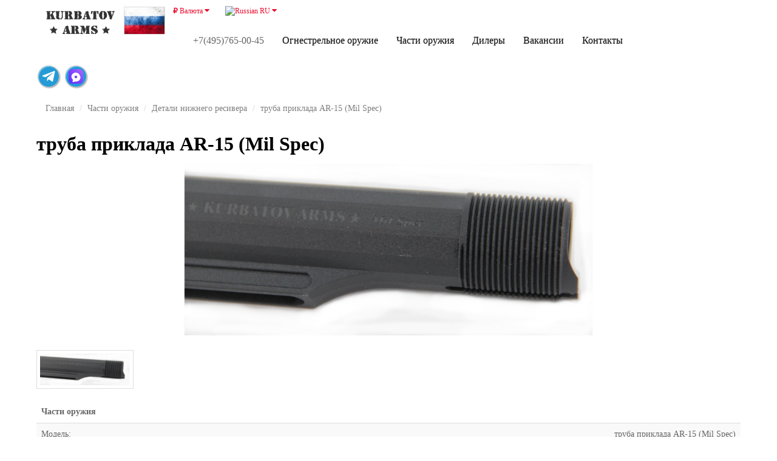

--- FILE ---
content_type: text/html; charset=utf-8
request_url: https://kurbatovarms.ru/chasti-oruzhiya-en/detali-nizhnego-resivera-en/truba-priklada-ar-15-mil-spec-en
body_size: 21763
content:
<!DOCTYPE html>
<!--[if IE]><![endif]-->
<!--[if IE 8 ]><html dir="ltr" lang="ru" class="ie8"><![endif]-->
<!--[if IE 9 ]><html dir="ltr" lang="ru" class="ie9"><![endif]-->
<!--[if (gt IE 9)|!(IE)]><!-->
<html dir="ltr" lang="ru">
<!--<![endif]-->
<head>
<meta charset="UTF-8" />
<meta name="viewport" content="width=device-width, initial-scale=1">
<meta http-equiv="X-UA-Compatible" content="IE=edge">
<title>труба приклада AR-15 (Mil Spec)</title>
<base href="https://kurbatovarms.ru/" />
<script src="catalog/view/javascript/jquery/jquery-2.1.1.min.js" type="text/javascript"></script>
<link href="catalog/view/javascript/bootstrap/css/bootstrap.min.css" rel="stylesheet" media="screen" />
<script src="catalog/view/javascript/bootstrap/js/bootstrap.min.js" type="text/javascript"></script>
<link href="catalog/view/javascript/font-awesome/css/font-awesome.min.css" rel="stylesheet" type="text/css" />
<link href="//fonts.googleapis.com/css?family=Open+Sans:400,400i,300,700" rel="stylesheet" type="text/css" />
<link href="catalog/view/theme/default/stylesheet/stylesheet.css" rel="stylesheet">
<link href="catalog/view/javascript/jquery/magnific/magnify.css" type="text/css" rel="stylesheet" media="screen" />
<link href="catalog/view/javascript/jquery/magnific/magnific-popup.css" type="text/css" rel="stylesheet" media="screen" />
<link href="catalog/view/javascript/jquery/datetimepicker/bootstrap-datetimepicker.min.css" type="text/css" rel="stylesheet" media="screen" />
<script src="catalog/view/javascript/jquery/magnific/jquery.magnific-popup.min.js" type="text/javascript"></script>
<script src="catalog/view/javascript/jquery/magnific/jquery.magnify.js" type="text/javascript"></script>
<script src="catalog/view/javascript/jquery/magnific/jquery.magnify-mobile.js" type="text/javascript"></script>
<script src="catalog/view/javascript/jquery/datetimepicker/moment/moment.min.js" type="text/javascript"></script>
<script src="catalog/view/javascript/jquery/datetimepicker/moment/moment-with-locales.min.js" type="text/javascript"></script>
<script src="catalog/view/javascript/jquery/datetimepicker/bootstrap-datetimepicker.min.js" type="text/javascript"></script>
<script src="catalog/view/javascript/common.js" type="text/javascript"></script>
<link href="https://kurbatovarms.ru/truba-priklada-ar-15-mil-spec" rel="canonical" />
<link href="https://kurbatovarms.ru/image/catalog/arms/slayder_glavnaja/icon1.png" rel="icon" />
</head>
<body>

<header>
  <div class="container">
    <nav class="navbar navbar-expand-lg navbar-light bg-light">
      <div class="navbar-brand">
        <a href="https://kurbatovarms.ru/"><img src="https://kurbatovarms.ru/image/catalog/logo.png" title="Оружейная Компания «Kurbatov Arms».                   " alt="Оружейная Компания «Kurbatov Arms».                   " class="img-responsive" /></a>      </div>
      <div class="flag-ru">
          <img src="/image/catalog/rus-header-flag.jpg" class="img">
      </div>
      <div class="pull-left">
  <form action="https://kurbatovarms.ru/index.php?route=common/currency/currency" method="post" enctype="multipart/form-data" id="form-currency">
    <div class="btn-group">
      <button class="btn btn-link dropdown-toggle" data-toggle="dropdown">                               <strong>₽</strong>        <span class="hidden-xs hidden-sm hidden-md">Валюта</span>&nbsp;<i class="fa fa-caret-down"></i></button>
      <ul class="dropdown-menu">
                        <li>
          <button class="currency-select btn btn-link btn-block" type="button" name="EUR">€  Euro</button>
        </li>
                                <li>
          <button class="currency-select btn btn-link btn-block" type="button" name="USD">$ US Dollar</button>
        </li>
                                <li>
          <button class="currency-select btn btn-link btn-block" type="button" name="RUB">₽ Рубль</button>
        </li>
                      </ul>
    </div>
    <input type="hidden" name="code" value="" />
    <input type="hidden" name="redirect" value="https://kurbatovarms.ru/chasti-oruzhiya/detali-nizhnego-resivera/truba-priklada-ar-15-mil-spec" />
  </form>
</div>
 
      <div class="pull-left">
  <form action="https://kurbatovarms.ru/index.php?route=common/language/language" method="post" enctype="multipart/form-data" id="form-language">
    <div class="btn-group">
      <button class="btn btn-link dropdown-toggle" data-toggle="dropdown">
                         
      <img src="catalog/language/ru-ru/ru-ru.png" alt="Russian" title="Russian">
                  <span class="hidden-xs hidden-sm hidden-md">RU</span>&nbsp;<i class="fa fa-caret-down"></i></button>
      <ul class="dropdown-menu">
                <li>
          <button class="btn btn-link btn-block language-select" type="button" name="en-gb"><img src="catalog/language/en-gb/en-gb.png" alt="English" title="English" /> English</button>
        </li>
                <li>
          <button class="btn btn-link btn-block language-select" type="button" name="ru-ru"><img src="catalog/language/ru-ru/ru-ru.png" alt="Russian" title="Russian" /> Russian</button>
        </li>
              </ul>
    </div>
    <input type="hidden" name="code" value="" />
    <input type="hidden" name="redirect" value="https://kurbatovarms.ru/chasti-oruzhiya/detali-nizhnego-resivera/truba-priklada-ar-15-mil-spec" />
  </form>
</div>

      <div class="navbar-text">  <nav id="menu" class="navbar">
    <div class="navbar-header">
      <button type="button" class="btn btn-navbar navbar-toggle" data-toggle="collapse" data-target=".navbar-ex1-collapse"><i class="fa fa-bars"></i></button>
    </div>
    <div class="collapse navbar-collapse navbar-ex1-collapse">
      <span class="navbar-text">
             +7(495)765-00-45
        </span>
      <ul class="nav navbar-nav">
                        <li class="dropdown"><a href="https://kurbatovarms.ru/ognestrelnoe-oruzhie" class="dropdown-toggle" data-toggle="dropdown">Огнестрельное оружие</a>
          <div class="dropdown-menu">
            <div class="dropdown-inner">               <ul class="list-unstyled">
                                <li><a href="https://kurbatovarms.ru/ognestrelnoe-oruzhie/karabiny-s-nareznym-stvolom">Карабины с нарезным стволом</a></li>
                              </ul>
              </div>
            <a href="https://kurbatovarms.ru/ognestrelnoe-oruzhie" class="see-all">Показать все Огнестрельное оружие</a> </div>
        </li>
                                <li class="dropdown"><a href="https://kurbatovarms.ru/chasti-oruzhiya" class="dropdown-toggle" data-toggle="dropdown">Части оружия</a>
          <div class="dropdown-menu">
            <div class="dropdown-inner">               <ul class="list-unstyled">
                                <li><a href="https://kurbatovarms.ru/chasti-oruzhiya/detali-nizhnego-resivera">Детали нижнего ресивера</a></li>
                                <li><a href="https://kurbatovarms.ru/chasti-oruzhiya/zatvor-i-ego-komplektuyuschie">Затвор и его комплектующие</a></li>
                                <li><a href="https://kurbatovarms.ru/chasti-oruzhiya/stvolnaya-korobka-i-ee-komplektuyuschie">Затворная рама и её  комплектующие</a></li>
                                <li><a href="https://kurbatovarms.ru/chasti-oruzhiya/magaziny-k-oruzhiyu">Магазины к оружию</a></li>
                                <li><a href="https://kurbatovarms.ru/chasti-oruzhiya/nizhnij-resiver">Нижний ресивер</a></li>
                                <li><a href="https://kurbatovarms.ru/chasti-oruzhiya/rukoyatka-vzvoda">Рукоятка взвода</a></li>
                                <li><a href="https://kurbatovarms.ru/chasti-oruzhiya/stvol-i-ego-komplektuyuschie">Ствол и его комплектующие</a></li>
                                <li><a href="https://kurbatovarms.ru/chasti-oruzhiya/zatvornaya-rama-i-ee-komplektuyuschie">Ствольная коробка и её комплектующие</a></li>
                                <li><a href="https://kurbatovarms.ru/chasti-oruzhiya/udarno-spuskovoj-mehanizm">Ударно спусковой механизм</a></li>
                                <li><a href="https://kurbatovarms.ru/chasti-oruzhiya/cevje">Цевьё</a></li>
                              </ul>
              </div>
            <a href="https://kurbatovarms.ru/chasti-oruzhiya" class="see-all">Показать все Части оружия</a> </div>
        </li>
                        <li><a href="/dealers">Дилеры</a> </li>
        <li><a href="/vakansii">Вакансии</a> </li>
        <li><a href="/contact">Контакты</a> </li>
      </ul>
    </div>
  </nav>
</div>
      <div class="social__block">
        <div class="social telegram">
          <a href="https://t.me/Kurbatov_ARMS" target="_blank">
            <svg role="img" viewBox="0 0 448 512">
              <path fill="currentColor" d="M446.7 98.6l-67.6 318.8c-5.1 22.5-18.4 28.1-37.3 17.5l-103-75.9-49.7 47.8c-5.5 5.5-10.1 10.1-20.7 10.1l7.4-104.9 190.9-172.5c8.3-7.4-1.8-11.5-12.9-4.1L117.8 284 16.2 252.2c-22.1-6.9-22.5-22.1 4.6-32.7L418.2 66.4c18.4-6.9 34.5 4.1 28.5 32.2z"></path>
            </svg>
          </a>
        </div>
<div class="social max">
  <a href="https://max.ru/id5044118344_biz" target="_blank" aria-label="Max Messenger">
    <svg viewBox="0 0 512 512" xmlns="http://www.w3.org/2000/svg" role="img">
      <defs>
        <linearGradient id="maxGradient" x1="0" y1="1" x2="1" y2="0">
          <stop offset="0%" stop-color="#5B2EFF"/>
          <stop offset="50%" stop-color="#7E44FF"/>
          <stop offset="100%" stop-color="#B067FF"/>
        </linearGradient>
      </defs>
      <rect width="512" height="512" rx="120" fill="url(#maxGradient)"/>
      <path fill="#fff" d="M256 120c-86 0-156 63.9-156 142.7 0 39.8 19.3 77.3 52.2 105.3l-12.7 63.6c-3.2 16 11.1 29.5 26.8 24.2l63.8-21.9c9.7 1.7 19.8 2.6 30 2.6 86 0 156-63.9 156-142.7S342 120 256 120zm0 201.7c-26.5 0-48-21.5-48-48s21.5-48 48-48 48 21.5 48 48-21.5 48-48 48z"/>
    </svg>
  </a>
</div>



      </div>
    </nav>

  </div>
</header>


<div id="product-product" class="container">
  <ul class="breadcrumb">
        <li><a href="https://kurbatovarms.ru/">Главная</a></li>
        <li><a href="https://kurbatovarms.ru/chasti-oruzhiya">Части оружия</a></li>
        <li><a href="https://kurbatovarms.ru/chasti-oruzhiya/detali-nizhnego-resivera">Детали нижнего ресивера</a></li>
        <li><a href="https://kurbatovarms.ru/chasti-oruzhiya/detali-nizhnego-resivera/truba-priklada-ar-15-mil-spec">труба приклада AR-15 (Mil Spec)</a></li>
      </ul>
    <h1>труба приклада AR-15 (Mil Spec)</h1>
  <div class="row">
                <div id="content" class="col-sm-12">
      <div class="row">                         <div class="col-sm-12">           <ul class="thumbnails">
                        <li><a class="thumbnail" href="https://kurbatovarms.ru/image/cache/catalog/arms/r-715/8098-3-1920x1080.JPG" title="труба приклада AR-15 (Mil Spec)"><img class="zoom" src="https://kurbatovarms.ru/image/cache/catalog/arms/r-715/8098-3-5756x1414.JPG" title="труба приклада AR-15 (Mil Spec)" alt="труба приклада AR-15 (Mil Spec)" /></a></li>
                                                <li class="image-additional"><a class="thumbnail" href="https://kurbatovarms.ru/image/cache/catalog/arms/r-715/8098-4-1920x1080.JPG" title="труба приклада AR-15 (Mil Spec)"> <img src="https://kurbatovarms.ru/image/cache/catalog/arms/r-715/8098-4-191x68.JPG" title="труба приклада AR-15 (Mil Spec)" alt="труба приклада AR-15 (Mil Spec)" /></a></li>
                                  </ul>
          
           <div class="tab-content">
                          <table class="table table-striped">
                                <thead>
                  <tr>
                    <td colspan="2"><strong>Части оружия</strong></td>
                  </tr>
                </thead>
                <tbody>
                <tr>
                    <td>Модель:</td>
                    <td class="text-right">труба приклада AR-15 (Mil Spec)</td>
                </tr>
                <tr>
                    <td>Артикул:</td>
                    <td class="text-right"></td>
                </tr>
                                <tr>
                  <td>вес</td>
                    <td class="text-right">125 гр.</td>
                </tr>
                                <tr>
                  <td>длина</td>
                    <td class="text-right">200 мм</td>
                </tr>
                                <tr>
                  <td>материал</td>
                    <td class="text-right">алюминий</td>
                </tr>
                                <tr>
                    <td>Цена:</td>
                    <td class="text-right"><strong>3000₽</strong></td>
                </tr>
                  </tbody>
                              </table>
                       <p></p>
        </div>

                        
      </div>
                    </div>
    </div>
</div>
</div>
<script type="text/javascript"><!--
$('select[name=\'recurring_id\'], input[name="quantity"]').change(function(){
	$.ajax({
		url: 'index.php?route=product/product/getRecurringDescription',
		type: 'post',
		data: $('input[name=\'product_id\'], input[name=\'quantity\'], select[name=\'recurring_id\']'),
		dataType: 'json',
		beforeSend: function() {
			$('#recurring-description').html('');
		},
		success: function(json) {
			$('.alert-dismissible, .text-danger').remove();

			if (json['success']) {
				$('#recurring-description').html(json['success']);
			}
		}
	});
});
//--></script>
<script type="text/javascript"><!--
$('#button-cart').on('click', function() {
	$.ajax({
		url: 'index.php?route=checkout/cart/add',
		type: 'post',
		data: $('#product input[type=\'text\'], #product input[type=\'hidden\'], #product input[type=\'radio\']:checked, #product input[type=\'checkbox\']:checked, #product select, #product textarea'),
		dataType: 'json',
		beforeSend: function() {
			$('#button-cart').button('loading');
		},
		complete: function() {
			$('#button-cart').button('reset');
		},
		success: function(json) {
			$('.alert-dismissible, .text-danger').remove();
			$('.form-group').removeClass('has-error');

			if (json['error']) {
				if (json['error']['option']) {
					for (i in json['error']['option']) {
						var element = $('#input-option' + i.replace('_', '-'));

						if (element.parent().hasClass('input-group')) {
							element.parent().after('<div class="text-danger">' + json['error']['option'][i] + '</div>');
						} else {
							element.after('<div class="text-danger">' + json['error']['option'][i] + '</div>');
						}
					}
				}

				if (json['error']['recurring']) {
					$('select[name=\'recurring_id\']').after('<div class="text-danger">' + json['error']['recurring'] + '</div>');
				}

				// Highlight any found errors
				$('.text-danger').parent().addClass('has-error');
			}

			if (json['success']) {
				$('.breadcrumb').after('<div class="alert alert-success alert-dismissible">' + json['success'] + '<button type="button" class="close" data-dismiss="alert">&times;</button></div>');

				$('#cart > button').html('<span id="cart-total"><i class="fa fa-shopping-cart"></i> ' + json['total'] + '</span>');

				$('html, body').animate({ scrollTop: 0 }, 'slow');

				$('#cart > ul').load('index.php?route=common/cart/info ul li');
			}
		},
        error: function(xhr, ajaxOptions, thrownError) {
            alert(thrownError + "\r\n" + xhr.statusText + "\r\n" + xhr.responseText);
        }
	});
});
//--></script>
<script type="text/javascript"><!--
$('.date').datetimepicker({
	language: 'ru',
	pickTime: false
});

$('.datetime').datetimepicker({
	language: 'ru',
	pickDate: true,
	pickTime: true
});

$('.time').datetimepicker({
	language: 'ru',
	pickDate: false
});

$('button[id^=\'button-upload\']').on('click', function() {
	var node = this;

	$('#form-upload').remove();

	$('body').prepend('<form enctype="multipart/form-data" id="form-upload" style="display: none;"><input type="file" name="file" /></form>');

	$('#form-upload input[name=\'file\']').trigger('click');

	if (typeof timer != 'undefined') {
    	clearInterval(timer);
	}

	timer = setInterval(function() {
		if ($('#form-upload input[name=\'file\']').val() != '') {
			clearInterval(timer);

			$.ajax({
				url: 'index.php?route=tool/upload',
				type: 'post',
				dataType: 'json',
				data: new FormData($('#form-upload')[0]),
				cache: false,
				contentType: false,
				processData: false,
				beforeSend: function() {
					$(node).button('loading');
				},
				complete: function() {
					$(node).button('reset');
				},
				success: function(json) {
					$('.text-danger').remove();

					if (json['error']) {
						$(node).parent().find('input').after('<div class="text-danger">' + json['error'] + '</div>');
					}

					if (json['success']) {
						alert(json['success']);

						$(node).parent().find('input').val(json['code']);
					}
				},
				error: function(xhr, ajaxOptions, thrownError) {
					alert(thrownError + "\r\n" + xhr.statusText + "\r\n" + xhr.responseText);
				}
			});
		}
	}, 500);
});
//--></script>
<script type="text/javascript"><!--
$('#review').delegate('.pagination a', 'click', function(e) {
    e.preventDefault();

    $('#review').fadeOut('slow');

    $('#review').load(this.href);

    $('#review').fadeIn('slow');
});

$('#review').load('index.php?route=product/product/review&product_id=110');

$('#button-review').on('click', function() {
	$.ajax({
		url: 'index.php?route=product/product/write&product_id=110',
		type: 'post',
		dataType: 'json',
		data: $("#form-review").serialize(),
		beforeSend: function() {
			$('#button-review').button('loading');
		},
		complete: function() {
			$('#button-review').button('reset');
		},
		success: function(json) {
			$('.alert-dismissible').remove();

			if (json['error']) {
				$('#review').after('<div class="alert alert-danger alert-dismissible"><i class="fa fa-exclamation-circle"></i> ' + json['error'] + '</div>');
			}

			if (json['success']) {
				$('#review').after('<div class="alert alert-success alert-dismissible"><i class="fa fa-check-circle"></i> ' + json['success'] + '</div>');

				$('input[name=\'name\']').val('');
				$('textarea[name=\'text\']').val('');
				$('input[name=\'rating\']:checked').prop('checked', false);
			}
		}
	});
});


$(document).ready(function() {
	$('.thumbnails').magnificPopup({
		type:'image',
		delegate: 'a',
		gallery: {
			enabled: true
		}
	});
	$(document).ready(function() {
		$('.zoom img').magnify();
	});

});


//--></script>



<footer>
  <div class="container">
    <div class="row">
            <div class="col-sm-3">
        <h5>Информация</h5>
        <ul class="list-unstyled">
                   <li><a href="https://kurbatovarms.ru/dealers">Дилеры:</a></li>
                    <li><a href="https://kurbatovarms.ru/privacy">Политика Безопасности</a></li>
                    <li><a href="https://kurbatovarms.ru/terms">Условия соглашения</a></li>
                  </ul>
      </div>
            <div class="col-sm-3">
        <h5>Служба поддержки</h5>
        <ul class="list-unstyled">
          <li><a href="https://kurbatovarms.ru/contact">Контакты</a></li>
          <li><a href="https://kurbatovarms.ru/sitemap">Карта сайта</a></li>
        </ul>
      </div>
      <div class="col-sm-3">
        <h5>Дополнительно</h5>
        <ul class="list-unstyled">
          <li><a href="https://kurbatovarms.ru/brands">Производители</a></li>
          <li><a href="https://kurbatovarms.ru/specials">Акции</a></li>
        </ul>
      </div>
          <div class="social telegram">
            <a href="https://t.me/Kurbatov_ARMS" target="_blank">
              <svg role="img" viewBox="0 0 448 512">
                <path fill="currentColor" d="M446.7 98.6l-67.6 318.8c-5.1 22.5-18.4 28.1-37.3 17.5l-103-75.9-49.7 47.8c-5.5 5.5-10.1 10.1-20.7 10.1l7.4-104.9 190.9-172.5c8.3-7.4-1.8-11.5-12.9-4.1L117.8 284 16.2 252.2c-22.1-6.9-22.5-22.1 4.6-32.7L418.2 66.4c18.4-6.9 34.5 4.1 28.5 32.2z"></path>
              </svg>
            </a>
          </div>
<div class="social max">
  <a href="https://max.ru/id5044118344_biz" target="_blank" aria-label="Max Messenger">
    <svg viewBox="0 0 512 512" xmlns="http://www.w3.org/2000/svg" role="img">
      <defs>
        <linearGradient id="maxGradient" x1="0" y1="1" x2="1" y2="0">
          <stop offset="0%" stop-color="#5B2EFF"/>
          <stop offset="50%" stop-color="#7E44FF"/>
          <stop offset="100%" stop-color="#B067FF"/>
        </linearGradient>
      </defs>
      <rect width="512" height="512" rx="120" fill="url(#maxGradient)"/>
      <path fill="#fff" d="M256 120c-86 0-156 63.9-156 142.7 0 39.8 19.3 77.3 52.2 105.3l-12.7 63.6c-3.2 16 11.1 29.5 26.8 24.2l63.8-21.9c9.7 1.7 19.8 2.6 30 2.6 86 0 156-63.9 156-142.7S342 120 256 120zm0 201.7c-26.5 0-48-21.5-48-48s21.5-48 48-48 48 21.5 48 48-21.5 48-48 48z"/>
    </svg>
  </a>
</div>
        </div>
      </div>
    </div>
    <hr>
    <p>Оружейная Компания «Kurbatov Arms».                    &copy; 2026</p>
  </div>
</footer>
</body></html>

